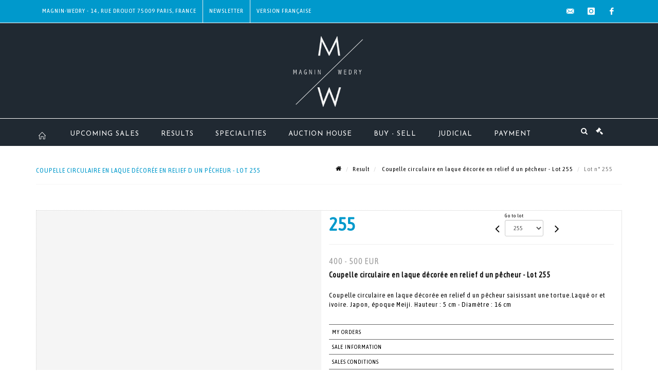

--- FILE ---
content_type: text/html;charset=UTF-8
request_url: https://www.mw-encheres.com/en/lot/117469/16908156-coupelle-circulaire-en-laque-decoree-en-relief-d-un-pecheur
body_size: 80636
content:
<!doctype html>
<html lang="en" class="no-js">
<head>
    <meta http-equiv="Content-Type" content="text/html; charset=UTF-8">
    <meta http-equiv="X-UA-Compatible" content="IE=edge,chrome=1">
    <title> Coupelle circulaire en laque décorée en relief d un pêcheur  - Lot 255 </title>
    
    
        



    

     
         
         <meta property="og:title" content="Coupelle circulaire en laque décorée en relief d un pêcheur  - Lot 255">
     
    
        <meta name="description" content="Toutes les informations sur le lot Coupelle circulaire en laque décorée en relief... - Lot 255 - Magnin Wedry"/>
		<meta property="og:description" content="Toutes les informations sur le lot Coupelle circulaire en laque décorée en relief... - Lot 255 - Magnin Wedry">
    
	
		<meta name="keywords" content="">
	




<meta name="language" content="fr">


<!-- HREF LANG -->


	
		<link rel="alternate" hreflang="en"
			  href="https://www.mw-encheres.com//en/lot/117469/16908156-coupelle-circulaire-en-laque-decoree-en-relief-d-un-pecheur" />

	
		<link rel="canonical" href="https://www.mw-encheres.com//lot/117469/16908156-coupelle-circulaire-en-laque-decoree-en-relief-d-un-pecheur" />
	
		<link rel="alternate" hreflang="fr"
			  href="https://www.mw-encheres.com//lot/117469/16908156-coupelle-circulaire-en-laque-decoree-en-relief-d-un-pecheur" />




<meta name="viewport" content="width=device-width, initial-scale=1, maximum-scale=1"/>
<meta name="author" content="Magnin Wedry">
<meta name="identifier-url" content="">
<meta name="layout" content="main"/>
<meta property="og:site_name" content="Magnin Wedry">
<meta property="og:locale" content="en">
<meta property="og:url" content="https://www.mw-encheres.com/en/lot/117469/16908156-coupelle-circulaire-en-laque-decoree-en-relief-d-un-pecheur"/>
<meta property="og:image" content="https://medias-static-sitescp.zonesecure.org/sitegenerique/91/logos/logo20200106152221.png"/>
<link rel="shortcut icon" href="https://medias-static-sitescp.zonesecure.org/sitegenerique/91/logos/favicon20191022160907.ico" type="image/x-icon">
<link rel="icon" href="https://medias-static-sitescp.zonesecure.org/sitegenerique/91/logos/favicon20191022160907.ico" />

<!-- GoogleFonts    ============================================= -->
<link href="https://fonts.googleapis.com/css?family=Josefin+Sans:" rel="stylesheet"><link href="https://fonts.googleapis.com/css?family=Asap+Condensed:" rel="stylesheet">
<!-- Stylesheets    ============================================= -->

<link rel="stylesheet" href="/assets/bootstrap-2702cc3efe0973add8272e0853ab03a3.css"/>
<link rel="stylesheet" href="/assets/font-awesome/css/font-awesome.min-84f0e98c247f3592f710ccde278d799c.css"/>
<link rel="stylesheet" href="/assets/style-6f91c0476104ee16f6fea9387a0decc9.css"/>
<link rel="stylesheet" href="/assets/font-icons-2145a7dee7ed7e44ae2f1897272842b8.css"/>
<link rel="stylesheet" href="/assets/icomoon-36189714d365d3d2ad41c87302fc4927.css"/>
<link rel="stylesheet" href="/assets/animate-ca9c031f7663c9e52b815d368f541c0e.css"/>
<link rel="stylesheet" href="/assets/magnific-popup-bd76b2742b05e58017f0fe452a612c2c.css"/>
<link rel="stylesheet" href="/assets/responsive-8fa874eb92fb7932dfb539001ee06bdd.css"/>


<!-- REVOLUTION SLIDER	============================================= -->
<link rel="stylesheet" href="https://cdn.drouot.com/assets?name=revolution_slider/css/layers.css">
<link rel="stylesheet" href="https://cdn.drouot.com/assets?name=revolution_slider/css/settings.css">
<link rel="stylesheet" href="https://cdn.drouot.com/assets?name=revolution_slider/css/navigation.css">


<link rel="stylesheet" href="/assets/jquery_toast/jquery.toast-45c7a0d117e54c9e9a29b32ba06784a8.css"/>
<link rel="stylesheet" href="/assets/cp-088cf35f8f3474c63d77b7860a79b0ee.css"/>
<script type="text/javascript" src="https://cdn.drouot.com/assets?name=cpg/jquery-743584baf8fc09dcd82ba03b2c8d990e.js"></script>

<!--[if lt IE 9]>
    <script src="http://css3-mediaqueries-js.googlecode.com/svn/trunk/css3-mediaqueries.js"></script>
<![endif]-->

<!-- CAROUSEL	============================================= -->
<script type="text/javascript" src="/assets/include/carousel-plugin/owl.carousel.min-58f126a356f7a1eb5ef4de741979f957.js" ></script>

<style type="text/css">
.openseadragon { background-color: #ffffff; border: 1px solid #ffffff; color: #333333; height: 600px; width: 400px; }
/* ******************************** GENERAL OPTIONS ******************************** */
.cpgen-container{
width:100%;margin-left:auto;margin-right:auto;padding-left : 0px ; padding-top : 0px ;padding-right : 0px ; padding-bottom : 0px ;}

/* ******************************** TYPOGRAPHY ******************************** */

    /*  BODY ============== */
    body {color : #000000;text-transform: none;font-family: Asap Condensed, Arial, Helvetica, sans-serif ;/*font-style : ;font-weight : ;*/font-size : 14px;letter-spacing : 1px;}
    body a:link {color : #000000;}
    body a:visited {color : #000000;}
    body a:hover {color : #000000;}

    /*  NAV ============== */
    nav {color : #ffffff;text-transform: uppercase;font-family: Josefin Sans, Arial, Helvetica, sans-serif ;/*font-style : ;font-weight : ;*/font-size : 13px;letter-spacing : 1px;}
    nav a:link {color : #ffffff;}
    nav a:visited {color : #ffffff;}
    nav a:hover {color : #0099cc;}

    /*  FOOTER ============== */
    footer {color : #ffffff;text-transform: none;font-family: Asap Condensed, Arial, Helvetica, sans-serif ;/*font-style : ;font-weight : ;*/font-size : 13px;letter-spacing : 1px;}
    footer a:link {color : #ffffff;}
    footer a:visited {color : #ffffff;}
    footer a:hover {color : #0099cc;}

    /*  H1 ============== */
    h1 {color : #444444;text-transform: none;font-family: Asap Condensed, Arial, Helvetica, sans-serif ;/*font-style : ;font-weight : ;*/font-size : 30px;letter-spacing : 1px;}
    h1 a:link {color : #444444;}
    h1 a:visited {color : #444444;}
    h1 a:hover {color : #0099cc;}

    /*  H2 ============== */
    h2 {color : #0099cc;text-transform: uppercase;font-family: Asap Condensed, Arial, Helvetica, sans-serif ;/*font-style : ;font-weight : ;*/font-size : 16px;letter-spacing : 1px;}
    h2 a:link {color : #0099cc;}
    h2 a:visited {color : #0099cc;}
    h2 a:hover {color : #0099cc;}

    /*  H3 ============== */
    h3 {color : #0099cc;text-transform: uppercase;font-family: Asap Condensed, Arial, Helvetica, sans-serif ;/*font-style : ;font-weight : ;*/font-size : 14px;letter-spacing : 1px;}
    h3 a:link {color : #0099cc;}
    h3 a:visited {color : #0099cc;}
    h3 a:hover {color : #0099cc;}

    /*  H4 ============== */
    h4 {color : #0099cc;text-transform: uppercase;font-family: Asap Condensed, Arial, Helvetica, sans-serif ;/*font-style : ;font-weight : ;*/font-size : 13px;letter-spacing : 1px;}
    h4 a:link {color : #0099cc;}
    h4 a:visited {color : #0099cc;}
    h4 a:hover {color : #0099cc;}

    /*  H5 ============== */
    h5 {color : #0099cc;text-transform: uppercase;font-family: Asap Condensed, Arial, Helvetica, sans-serif ;/*font-style : ;font-weight : ;*/font-size : 12px;letter-spacing : 1px;}
    h5 a:link {color : #0099cc;}
    h5 a:visited {color : #0099cc;}
    h5 a:hover {color : #0099cc;}

    /*  H6 ============== */
    h6 {color : #0099cc;text-transform: none;font-family: Asap Condensed, Arial, Helvetica, sans-serif ;/*font-style : ;font-weight : ;*/font-size : 12px;letter-spacing : 1px;}
    h6 a:link {color : #0099cc;}
    h6 a:visited {color : #0099cc;}
    h6 a:hover {color : #0099cc;}


/* ******************************** LOGO ******************************** */
#cpgenlogo{margin-left : 0px ;margin-top : 10px ;margin-right : 0px ;margin-bottom : 10px ; float: left;}

/* ******************************** HEADER ******************************** */

.cpgen-header {padding-left : 0px ;padding-top : 0px ;
padding-right : 0px ;padding-bottom : 0px ;margin-left : 0px ;margin-top : 0px ;margin-right : 0px ;margin-bottom : 1px ;background-color : #202932 ;border-top: 0px solid #202932;border-bottom: 0px solid #202932;}


/* ******************************** MENU ******************************** */
#cpgen-menu {background-color : #202932;}
#header.sticky-header #primary-menu ul li {padding-left : 0px ;padding-top : 0px ;padding-right : 0px ;padding-bottom : 0px;}
#cpgen-menu li:hover{background:#0099cc;}
#primary-menu {font-weight: normal !important;background-color : #202932;float:left;}
#header.sticky-header:not(.static-sticky) #primary-menu > ul > li > a {line-height:53px;}
#header.sticky-header #header-wrap{height: 53px;background-color : #202932;color : #ffffff ;}
#header.sticky-header #header-wrap img{max-height:53px;}
#primary-menu , #primary-menu.style-2 {height: 53px;}
#primary-menu.style-2 > div > ul > li > a{height: 53px;}
.device-sm #header.sticky-style-2 #header-wrap, .device-xs #header.sticky-style-2 #header-wrap, .device-xxs #header.sticky-style-2 #header-wrap{background-color : #202932;}
#header.sticky-style-2 #header-wrap, #header.sticky-style-3 #header-wrap, #primary-menu.style-2 > div > ul > li > a {height:53px;line-height:53px}
#primary-menu.style-2 ul ul, #primary-menu.style-2 ul li .mega-menu-content{top:53px}

#primary-menu-trigger {background-color:#202932 !important;}
#primary-menu-trigger .icon-reorder{color:#ffffff !important;}
#header.transparent-header.full-header #primary-menu > ul { border-right-color: rgba(0,0,0,0.1); }
#primary-menu ul {list-style: none;	height:53px;	margin: 0;}
#primary-menu > ul {float: left; }
#primary-menu ul li.mega-menu { position: inherit; }
#primary-menu ul li:first-child { margin-left: 0; }
#primary-menu ul li a {padding-left : 20px ;padding-top : 3px ;padding-right : 20px;padding-bottom : 3px ; height: 53px;line-height: 53px;}
#primary-menu ul li .mega-menu-content {background-color: #202932;	border-top: 2px solid #202932;}
#primary-menu ul ul{background-color: #202932; width:250px;display: none;}
#primary-menu ul ul a {	color: #ffffff !important;}
#primary-menu ul ul li:hover > a {background-color: #0099cc !important;color: #ffffff!important;}
#primary-menu .dropdown hr{color : #202932;}
#primary-menu .container #top-search form input{color: #ffffff!important;}
#primary-menu .container #top-search form input::placeholder {color:#ffffff!important;}

/* ******************************** BACKGROUND ******************************** */
body{background-color:#ffffff;background-image: ;background-repeat: ;}


/* ******************************** FOOTER ******************************** */
#footer{padding-left : 0px ;padding-top : 5px ;padding-right : 0px ;padding-bottom : 0px ;margin-left : 0px ;margin-top : 0px ;margin-right : 0px ;margin-bottom : 0px ;border-top: 0px solid #000000;border-bottom: 0px solid #000000 ;background : #000000;color : #000000 ; }
#footer a{#000000 ;}



/* ******************************** SOCIAL ******************************** */
.cpgen-header .cpgen-social {font-size:;color:;}
.cpgen-footer .cpgen-social {font-size:;color:;}

#primary-menu ul li .mega-menu-content  {width: 100% !important; }
</style>
<link rel="stylesheet" href="https://medias-static-sitescp.zonesecure.org/sitegenerique/91/css/cssFile20251009163007.css" type="text/css" />

<script type="text/javascript" src="https://cdn.drouot.com/assets?name=cpg/cookiechoices-abc20e1381d834f5f6bf5378262b9b5c.js"></script>
<script>
    window.dataLayer = window.dataLayer || [];
    function gtag(){dataLayer.push(arguments);}

    gtag('consent', 'default', {
        'ad_storage': 'denied',
        'ad_user_data': 'denied',
        'ad_personalization': 'denied',
        'analytics_storage': 'denied'
    });
</script>

    <!-- Google tag (gtag.js) -->
        <script async src="https://www.googletagmanager.com/gtag/js?id=G-C4LNXSPG71"></script>
        <script>
            if (!isTrackingActivated()) {
                window['ga-disable-G-C4LNXSPG71'] = true;
            } else {
                gtag('js', new Date());
                gtag('config', 'G-C4LNXSPG71');
                updateGtagConsent('granted');
            }
        </script>
    <!-- End Google tag (gtag.js) -->




    <link rel="stylesheet" href="https://cdnjs.cloudflare.com/ajax/libs/font-awesome/6.5.0/css/all.min.css">


    
    <script src="https://cdn.jsdelivr.net/npm/vanilla-lazyload@17.1.2/dist/lazyload.min.js"></script>

</head>
<body class="en">



<div class="cpgen-container">
    
    <div class="cpgen-header">
        
            <div id="top-bar">
    <div class="container clearfix">
        <div class="col_half nobottommargin flags">
            <div class="top-links">
                
    

    
        <a href="/lot/117469/16908156-coupelle-circulaire-en-laque-decoree-en-relief-d-un-pecheur" class="languefr">
            <img src="/assets/flags/fr-bcf33ecee56e3e2424fa4daf4b1d2011.png" />
        </a>
    


                <div class="top-links"><ul>	<li><a class="cp_bar" href="/en/contact-us" target="_self">Magnin-Wedry - 14, rue Drouot 75009 Paris, France</a></li>	<li><a class="newsletter_bar" href="/en/newsletter">Newsletter</a></li></ul></div>
            </div>
        </div>

        <div class="col_half fright  nobottommargin social">
            <div id="top-social">
                <ul>
    

    

        
            <li><a href="mailto:contact@mw-encheres.com"
                   class="si-email3"><span class="ts-icon"><i class="icon-email3"></i>

                </span><span class="ts-text">contact@mw-encheres.com</span></a>
            </li>
    

    

    

    

        

            <li><a target="_blank"
                   href="https://www.instagram.com/magnin_wedry/"
                   class="si-instagram"><span class="ts-icon"><i class="icon-instagram"></i>
                </span><span class="ts-text">instagram</span></a></li>

        
    

    

    

    

        

            <li><a target="_blank"
                   href="https://www.facebook.com/magninwedry"
                   class="si-facebook"><span class="ts-icon"><i class="icon-facebook"></i>
                </span><span class="ts-text">facebook</span></a></li>

        
    

    

    

</ul>
            </div>
        </div>
    </div>
</div>
<header id="header" class="header5 sticky-style-2">
    <div class="container clearfix">
        <div id="primary-menu-trigger"><i class="icon-reorder"></i></div>
        <div id="cpgenlogo">
             <!-- Logo  ============================================= -->
            <div id="logo" class="divcenter">
                <a href="/en/home"
                   class="standard-logo"
                   data-dark-logo="https://medias-static-sitescp.zonesecure.org/sitegenerique/91/logos/logo20200106152221.png">
                    <img style="" src="https://medias-static-sitescp.zonesecure.org/sitegenerique/91/logos/logo20200106152221.png" class="divcenter" alt="Magnin Wedry">
                </a>
                <a href="/en/home"
                   class="retina-logo"
                   data-dark-logo="https://medias-static-sitescp.zonesecure.org/sitegenerique/91/logos/logo20200106152411.png">
                    <img src="https://medias-static-sitescp.zonesecure.org/sitegenerique/91/logos/logo20200106152411.png" class="divcenter" alt="Magnin Wedry">
                </a>
            </div>
        </div>
     </div>
    <div id="cpgen-menu">
        <div id="header-wrap">
                <nav id="primary-menu" class="style-2">
    <div class="container clearfix">
        <ul>

    <li>
        
            <a href="/en/home" >
                <div>
                    <i class='icon-line2-home'></i>
                </div>
            </a>
        
        
    </li>

    <li>
        
            <a href="/en/upcoming-sales" >
                <div>
                    Upcoming sales 
                </div>
            </a>
        
        
    </li>

    <li>
        
            <a href="/en/past-sales" >
                <div>
                    Results
                </div>
            </a>
        
        
    </li>

    <li>
        
            <a href="/en/specialities" >
                <div>
                    Specialities
                </div>
            </a>
        
        
    </li>

    <li>
        
            <a href="#" >
                <div>
                    Auction house
                </div>
            </a>
        
        
            <ul>
                

    <li>
        
            <a href="/en/about-us" >
                <div>
                    About us
                </div>
            </a>
        
        
    </li>

    <li>
        
            <a href="/en/our-team" >
                <div>
                    Our team
                </div>
            </a>
        
        
    </li>

    <li>
        
            <a href="/en/newsletter" >
                <div>
                    Newsletter
                </div>
            </a>
        
        
    </li>

    <li>
        
            <a href="/en/contact-us" >
                <div>
                    Contact us
                </div>
            </a>
        
        
    </li>

    <li>
        
            <a href="/en/news" >
                <div>
                    News
                </div>
            </a>
        
        
    </li>

            </ul>
        
    </li>

    <li>
        
            <a href="#" >
                <div>
                    Buy - Sell 
                </div>
            </a>
        
        
            <ul>
                

    <li>
        
            <a href="/en/online-valuation" >
                <div>
                    Online valuation
                </div>
            </a>
        
        
    </li>

    <li>
        
            <a href="/en/valuation" >
                <div>
                    Valuation
                </div>
            </a>
        
        
    </li>

    <li>
        
            <a href="/en/buy" >
                <div>
                    Buy
                </div>
            </a>
        
        
    </li>

    <li>
        
            <a href="/en/sell" >
                <div>
                    Sell
                </div>
            </a>
        
        
    </li>

            </ul>
        
    </li>

    <li>
        
            <a href="/en/upcoming-judicial-sales" >
                <div>
                    Judicial
                </div>
            </a>
        
        
    </li>

    <li>
        
            <a href="#" >
                <div>
                    Payment
                </div>
            </a>
        
        
            <ul>
                

    <li>
        
            <a href="#" >
                <div>
                    Section Art
                </div>
            </a>
        
        
            <ul>
                

    <li>
        
            <a href="/en/online-payment" >
                <div>
                    Art Payment 
                </div>
            </a>
        
        
    </li>

    <li>
        
            <a href="/en/online-deposit" >
                <div>
                    Art deposit
                </div>
            </a>
        
        
    </li>

            </ul>
        
    </li>

    <li>
        
            <a href="#" target='_blank'>
                <div>
                    Judicial section
                </div>
            </a>
        
        
            <ul>
                

    <li>
        
            <a href="https://www.moniteurlive.com/paiement/drouotmwju?url=&lang=en" target='_blank'>
                <div>
                    Judicial payment
                </div>
            </a>
        
        
    </li>

    <li>
        
            <a href="https://www.moniteurlive.com/paiementDepot/drouotmwju?url=&lang=en" target='_blank'>
                <div>
                    Judicial deposit
                </div>
            </a>
        
        
    </li>

            </ul>
        
    </li>

    <li>
        
            <a href="#" target='_blank'>
                <div>
                    Car section
                </div>
            </a>
        
        
            <ul>
                

    <li>
        
            <a href="https://www.moniteurlive.com/paiement/drouotmwmat?url=&lang=en" target='_blank'>
                <div>
                    Car payment
                </div>
            </a>
        
        
    </li>

    <li>
        
            <a href="https://www.moniteurlive.com/paiementDepot/drouotmwmat?url=&lang=en" target='_blank'>
                <div>
                    Online car deposit
                </div>
            </a>
        
        
    </li>

            </ul>
        
    </li>

            </ul>
        
    </li>
</ul>
            
<div id="top-cart">
    <a href="#" id="top-cart-trigger">
        <i class="icon-legal"></i>
    </a>
    <div class="top-cart-content" id="top-cart-content">
        <div class="top-cart-title">
            <p>Absentee bids </p>
        </div>
        <div class="top-cart-items" id="top-cart-items">
            <template id="cart-item-list">
                <div class="top-cart-item clearfix">
                    <div class="top-cart-item-desc">
                        <a href="/null/null"></a>
                        <span class="top-cart-item-price"></span>
                        <span class="top-cart-item-price"></span>
                    </div>
                </div>
            </template>
        </div>
    </div>
</div><!-- #top-cart end -->

<script type="text/javascript">
    function getQueryVariable(variable) {
        let query = window.location.search.substring(1);
        let vars = query.split('&');
        for (let i = 0; i < vars.length; i++) {
            let pair = vars[i].split("=");
            if (pair[0] === variable) {return pair[1];}
        }
        return false;
    }
    $(document).ready(function() {
        panierSize = 0;
        if (window.localStorage.getItem("panier") !== null && window.localStorage.getItem("panier") !== '') {
            panier = getPanier();
            panierSize = Object.keys(panier.lots).length;
        }
        if (window.location.search.indexOf("okLots") !== -1) {
            let lotIds = getQueryVariable("okLots").split(",");
            for (let i in lotIds) {
                deleteOrdre(lotIds[i]);
            }
            panierSize = Object.keys(panier.lots).length;
        }
        if (panierSize > 0) {
            $.toast({
                icon: 'info',
                text : "<p class=''>Don't forget to definitively validate your absentee bids in your <a href='/ordre'>cart</a>.</p>",
                allowToastClose: true,
                showHideTransition : 'slide',  // It can be plain, fade or slide
                hideAfter : false,             // `false` to make it sticky or time in miliseconds to hide after
                stack : 2,                     // `false` to show one stack at a time count showing the number of toasts that can be shown at once
                textAlign : 'left',            // Alignment of text i.e. left, right, center
                position : 'top-right'       // bottom-left or bottom-right or bottom-center or top-left or top-right or top-center or mid-center or an object representing the left, right, top, bottom values to position the toast on page
            })
            Object.keys(panier.lots).forEach(function (lotId) {
                let t = document.querySelector('#cart-item-list');
                let a = t.content.querySelectorAll("a");
                a[0].textContent = "lot n° "+panier.lots[lotId].n;
                let s = t.content.querySelectorAll("span");
                s[0].textContent = panier.lots[lotId].d;
                if (panier.lots[lotId].m === -1) {
                    s[1].textContent = 'Phone bid';
                } else {
                    s[1].textContent = panier.lots[lotId].m + ' ' + panier.lots[lotId].c;
                }

                let x = document.getElementById("top-cart-items");
                let clone = document.importNode(t.content, true);
                x.appendChild(clone)
            })

            let panierSizeSpan = document.createElement("span");
            panierSizeSpan.textContent = window.panierSize.toString();
            document.getElementById("top-cart-trigger").appendChild(panierSizeSpan);

            let btnPanier = document.createElement("a");
            btnPanier.rel = "nofollow";
            btnPanier.className = "button button-3d button-small nomargin fright";
            btnPanier.textContent = 'Send absentee bid';
            btnPanier.href = '/null/null';
            let btnPanierDiv = document.createElement("div");
            btnPanierDiv.className = "top-cart-action clearfix";
            btnPanierDiv.appendChild(btnPanier);

            document.getElementById("top-cart-content").appendChild(btnPanierDiv);
        } else {
            let panierList = document.createElement("p");
            panierList.textContent = "Your absentee bids list is empty, browse the catalogs to add lots to your list.";
            document.getElementById("top-cart-items").appendChild(panierList);
        }

    });
</script>

            
                <div id="top-search">
                    <a href="#" id="top-search-trigger"><i class="icon-search3"></i><i class="icon-line-cross"></i></a>
                    <form action="/en/search" method="get">
                        <input type="text" name="query" class="form-control" value="" placeholder="Search an item, an artist">
                        <input type="submit" class="loupe" id="AccueilBtChercher" value="">
                    </form>
                </div>
            
    </div>
</nav>
            </div>
        </div>
</header>

        
    </div>

    <div class="container">
        
        
            <div class="clear"></div>

<div class="basic layoutsPage">
    <div class="layoutsExemple col-md-12">
        
<section id="page-title" class="page-title-mini page-title-nobg">
    <div class="clearfix">
        <h1>
            Coupelle circulaire en laque décorée en relief d un pêcheur  - Lot 255
        </h1>
        <ol class="breadcrumb">
            <li><a href='/'>
                <icon class='icon-home2'></icon>
            </a></li>
            <li><a href='/ventes-passees'>Result</a>
            </li>
            <li><a href="/en/catalog/117469-furniture-and-art-objects">
                Coupelle circulaire en laque décorée en relief d un pêcheur  - Lot 255
            </a></li>
            <li class="active">Lot n° 255&nbsp;</li>
        </ol>
    </div>
</section>
<section id="content">
    <div class="detailLot content-wrap Vente117469 Etude191 Etude2">
            <div class="single-product">
                <div class="product">
                    <div class="col-xs-12 col-md-6 product-img noPaddingLeft">
                        
                            
<script type="text/javascript" src="https://cdn.drouot.com/assets?name=openseadragon/openseadragon.min.js"></script>
<div class="col-xs-12 padding0">
    <div id="zoomImage" class="openseadragon">
        <div id="toolbarDiv"></div>
        
        <script type="text/javascript">
            var viewer = OpenSeadragon({
                        id:            "zoomImage",
                        prefixUrl:     "https://cdn.drouot.com/assets?name=openseadragon/images/",
                        showNavigator:  true,
                        toolbar:       "toolbarDiv",
                        nextButton:     "next",
                        previousButton: "previous",
                        autoHideControls: false,
                        maxZoomPixelRatio: 3,
                        minZoomPixelRatio: 0.5,
                        navigatorSizeRatio: 0.12,
                        controlsFadeDelay: 0,
                        controlsFadeLength: 500,
                        showReferenceStrip: false,
                        animationTime: 0.8,
                        imageSmoothingEnabled: true,
                    });
                    $(document).ready(function() {
//                        setTimeout( function(){
//                                   innerHTML2 = $(".intercom-launcher-discovery-frame").contents().find("html").html();
//                                   innerHTML = $('.intercom-launcher-frame').contents().find("html").html();
//                                   innerHTML3 = $("#intercom-frame").contents().find("html").html();
//                               }, 3000);
                        var tiles = [
                            
                            {
                                tileSource : {
                                    type: 'image',
                                    url:  'https://cdn.drouot.com/d/image/lot?size=fullHD&path=91/117469/d86d61987432034f04fc82979e4c5fd4',
                                    crossOriginPolicy: 'Anonymous',
                                    ajaxWithCredentials: false,
                                },
                            },
                            
                        ];
                        var tile = 0;
                        var length = tiles.length - 2;
                        viewer.addTiledImage(tiles[0]); //init sur la première image
                        $(".thumbPreview").click(function() { //quand on clique ça change l'image
                            tile = parseInt($(this).data("thumb-index"));
                            viewer.close();
                            viewer.addTiledImage(tiles[parseInt($(this).data("thumb-index"))]);
                        });
                        var container = $('div.image-container');
                        $("#next").click(function() {
                            if (tile <= length) {
                                tile++;
                            } else {
                                tile = 0;
                            }
                            viewer.close();
                            viewer.addTiledImage(tiles[tile]);
                            scrollTo=$("#thumbImage-"+tile);
                            container.animate({
                                scrollTop: scrollTo.offset().top - container.offset().top + container.scrollTop()
                            })
                        });
                        $("#previous").click(function() {
                            if (tile === 0) {
                                tile = length + 1;
                            } else {
                                tile--;
                            }
                            viewer.close();
                            viewer.addTiledImage(tiles[tile]);
                            scrollTo=$("#thumbImage-"+tile);
                            container.animate({
                                scrollTop: scrollTo.offset().top - container.offset().top + container.scrollTop()
                            })
                        });
        });

    </script>
        <noscript>
            
                
                <img src="https://cdn.drouot.com/d/image/lot?size=phare&path=91/117469/d86d61987432034f04fc82979e4c5fd4" alt="Coupelle circulaire en laque d&eacute;cor&eacute;e en relief d un p&ecirc;cheur saisissant une tortue.Laqu&eacute;..."/>
            
        </noscript>
    </div>
</div>

<div class="clear"></div>
<div class="col-xs-12 noPaddingLeft thumbBlocmaster">
    
</div>
                        
                    </div>

                    <div class="col-xs-12 col-md-6 product-desc">
                        <div class="fiche_numero_lot">
                            <span class="fiche_lot_label">Lot</span> <span class="fiche_lot_labelnum">n°</span> <span class="fiche_lot_num">255</span>
                        </div>
                        <div class="col-md-5 padding0 floatRight">
                            
<div class="lot_navigation">
    <div class="lot_prec_suiv">
        <span class="lot_precedent col-xs-1 padding0" onclick="javascript:jQuery('#preview-form').submit()">
            
                <form id="preview-form" method="post" action="/action/goToLot?id=16908155" style="display: inline-block;margin-top: 7px;">
                    <input type="hidden" name="cpId" value="91"/>
                    <input type="hidden" name="venteId" value="117469"/>
                    <input type="hidden" name="newLang" value="en"/>
                    <i class="icon-angle-left" style="font-size:24px;cursor:pointer;"></i>
                </form>
            
        </span>
        <span class="lot_combo col-xs-6 col-md-5 padding0 alignCenter">
            <span class="info_cache font10 alignCenter">Go to lot</span>
            <form id="combo-form" class="form-group"
                  action="/action/goToLot"
                  method="post"
                  style="display: inline-block;">
                <input type="hidden" name="cpId" value="91"/>
                <input type="hidden" name="venteId" value="117469"/>
                <input type="hidden" name="newLang" value="en"/>
                <select id="combo-num" class="form-control" name="id" style="height:32px; width:auto; font-size: 12px; min-width:75px; " onchange="this.form.submit()" >
<option value="16874746" >1</option>
<option value="16907903" >1</option>
<option value="16907904" >2</option>
<option value="16907905" >3</option>
<option value="16907906" >4</option>
<option value="16907907" >5</option>
<option value="16907908" >6</option>
<option value="16907909" >7</option>
<option value="16907910" >8</option>
<option value="16907911" >9</option>
<option value="16907912" >10</option>
<option value="16907913" >11</option>
<option value="16907914" >12</option>
<option value="16907915" >13</option>
<option value="16907916" >14</option>
<option value="16907917" >15</option>
<option value="16907918" >16</option>
<option value="16956171" >17-B</option>
<option value="16907919" >17</option>
<option value="16907920" >18</option>
<option value="16907921" >19</option>
<option value="16907922" >20</option>
<option value="16907923" >21</option>
<option value="16907924" >22</option>
<option value="16907925" >23</option>
<option value="16907926" >24</option>
<option value="16956172" >25-B</option>
<option value="16907927" >25</option>
<option value="16907928" >26</option>
<option value="16907929" >27</option>
<option value="16956173" >27-B</option>
<option value="16907930" >28</option>
<option value="16907931" >29</option>
<option value="16907932" >30</option>
<option value="16907933" >31</option>
<option value="16907934" >32</option>
<option value="16907935" >33</option>
<option value="16907936" >34</option>
<option value="16907937" >35</option>
<option value="16907938" >36</option>
<option value="16907939" >37</option>
<option value="16907940" >38</option>
<option value="16907941" >39</option>
<option value="16907942" >40</option>
<option value="16907943" >41</option>
<option value="16907944" >42</option>
<option value="16907945" >43</option>
<option value="16907946" >44</option>
<option value="16907947" >45</option>
<option value="16907948" >46</option>
<option value="16907949" >47</option>
<option value="16907950" >48</option>
<option value="16907951" >49</option>
<option value="16907952" >50</option>
<option value="16907953" >51</option>
<option value="16907954" >52</option>
<option value="16907955" >53</option>
<option value="16907956" >54</option>
<option value="16907957" >55</option>
<option value="16907958" >56</option>
<option value="16907959" >57</option>
<option value="16907960" >58</option>
<option value="16907961" >59</option>
<option value="16907962" >60</option>
<option value="16907963" >61</option>
<option value="16907964" >62</option>
<option value="16907965" >63</option>
<option value="16907966" >64</option>
<option value="16907967" >65</option>
<option value="16907968" >66</option>
<option value="16907969" >67</option>
<option value="16907970" >68</option>
<option value="16907971" >69</option>
<option value="16907972" >70</option>
<option value="16907973" >71</option>
<option value="16907974" >72</option>
<option value="16907975" >73</option>
<option value="16907976" >74</option>
<option value="16907977" >75</option>
<option value="16907978" >76</option>
<option value="16907979" >77</option>
<option value="16907980" >78</option>
<option value="16907981" >79</option>
<option value="16907982" >80</option>
<option value="16907983" >81</option>
<option value="16907984" >82</option>
<option value="16907985" >83</option>
<option value="16907986" >84</option>
<option value="16907987" >85</option>
<option value="16907988" >86</option>
<option value="16907989" >87</option>
<option value="16907990" >88</option>
<option value="16907991" >89</option>
<option value="16907992" >90</option>
<option value="16907993" >91</option>
<option value="16907994" >92</option>
<option value="16907995" >93</option>
<option value="16907996" >94</option>
<option value="16907997" >95</option>
<option value="16907998" >96</option>
<option value="16907999" >97</option>
<option value="16908000" >98</option>
<option value="16908001" >99</option>
<option value="16908002" >100</option>
<option value="16908003" >101</option>
<option value="16908004" >102</option>
<option value="16908005" >103</option>
<option value="16908006" >104</option>
<option value="16908007" >105</option>
<option value="16908008" >106</option>
<option value="16908009" >107</option>
<option value="16908010" >108</option>
<option value="16908011" >109</option>
<option value="16908012" >110</option>
<option value="16908013" >111</option>
<option value="16908014" >112</option>
<option value="16908015" >113</option>
<option value="16908016" >114</option>
<option value="16908017" >115</option>
<option value="16908018" >116</option>
<option value="16908019" >117</option>
<option value="16908020" >118</option>
<option value="16908021" >119</option>
<option value="16908022" >120</option>
<option value="16908023" >121</option>
<option value="16908024" >122</option>
<option value="16908025" >123</option>
<option value="16908026" >124</option>
<option value="16908027" >125</option>
<option value="16908028" >126</option>
<option value="16908029" >127</option>
<option value="16908030" >128</option>
<option value="16908031" >129</option>
<option value="16908032" >130</option>
<option value="16908033" >131</option>
<option value="16908034" >132</option>
<option value="16908035" >133</option>
<option value="16908036" >134</option>
<option value="16908037" >135</option>
<option value="16908038" >136</option>
<option value="16908039" >137</option>
<option value="16908040" >138</option>
<option value="16908041" >139</option>
<option value="16908042" >140</option>
<option value="16908043" >141</option>
<option value="16908044" >142</option>
<option value="16908045" >143</option>
<option value="16908046" >144</option>
<option value="16908047" >145</option>
<option value="16908048" >146</option>
<option value="16908049" >147</option>
<option value="16908050" >148</option>
<option value="16908051" >149</option>
<option value="16908052" >150</option>
<option value="16908053" >151</option>
<option value="16908054" >152</option>
<option value="16908055" >153</option>
<option value="16908056" >154</option>
<option value="16908057" >155</option>
<option value="16908058" >156</option>
<option value="16908059" >157</option>
<option value="16908060" >158</option>
<option value="16908061" >159</option>
<option value="16908062" >160</option>
<option value="16908063" >161</option>
<option value="16908064" >162</option>
<option value="16908065" >163</option>
<option value="16908066" >164</option>
<option value="16908067" >165</option>
<option value="16908068" >166</option>
<option value="16908069" >167</option>
<option value="16908070" >168</option>
<option value="16908071" >169</option>
<option value="16908072" >170</option>
<option value="16908073" >171</option>
<option value="16908074" >172</option>
<option value="16908075" >173</option>
<option value="16908076" >174</option>
<option value="16908077" >175</option>
<option value="16908078" >176</option>
<option value="16908079" >177</option>
<option value="16908080" >178</option>
<option value="16908081" >179</option>
<option value="16908082" >180</option>
<option value="16908083" >181</option>
<option value="16908084" >182</option>
<option value="16908085" >183</option>
<option value="16908086" >184</option>
<option value="16908087" >185</option>
<option value="16908088" >186</option>
<option value="16908089" >187</option>
<option value="16908090" >188</option>
<option value="16908091" >189</option>
<option value="16908092" >190</option>
<option value="16908093" >191</option>
<option value="16908094" >192</option>
<option value="16908095" >193</option>
<option value="16908096" >194</option>
<option value="16908097" >195</option>
<option value="16908098" >196</option>
<option value="16953214" >196-B</option>
<option value="16908099" >197</option>
<option value="16908100" >198</option>
<option value="16908101" >199</option>
<option value="16908102" >200</option>
<option value="16908103" >201</option>
<option value="16908104" >202</option>
<option value="16908105" >203</option>
<option value="16908106" >204</option>
<option value="16908107" >205</option>
<option value="16908108" >206</option>
<option value="16908109" >207</option>
<option value="16908110" >208</option>
<option value="16908111" >209</option>
<option value="16908112" >210</option>
<option value="16908113" >211</option>
<option value="16908114" >212</option>
<option value="16908115" >213</option>
<option value="16908116" >214</option>
<option value="16908117" >215</option>
<option value="16908118" >216</option>
<option value="16908119" >217</option>
<option value="16908120" >218</option>
<option value="16908121" >219</option>
<option value="16908122" >220</option>
<option value="16908123" >221</option>
<option value="16908124" >222</option>
<option value="16908125" >223</option>
<option value="16908126" >224</option>
<option value="16908127" >225</option>
<option value="16908128" >226</option>
<option value="16908129" >227</option>
<option value="16908130" >228</option>
<option value="16908131" >229</option>
<option value="16908132" >230</option>
<option value="16908133" >231</option>
<option value="16908134" >232</option>
<option value="16908135" >233</option>
<option value="16908136" >234</option>
<option value="16908137" >235</option>
<option value="16908138" >236</option>
<option value="16908139" >237</option>
<option value="16908140" >238</option>
<option value="16908141" >239</option>
<option value="16908142" >240</option>
<option value="16908143" >241</option>
<option value="16908144" >242</option>
<option value="16908145" >243</option>
<option value="16908146" >244</option>
<option value="16908147" >245</option>
<option value="16915332" >245-B</option>
<option value="16908148" >246</option>
<option value="16908149" >247</option>
<option value="16908150" >248</option>
<option value="16908151" >249</option>
<option value="16908152" >251</option>
<option value="16908153" >252</option>
<option value="16908154" >253</option>
<option value="16908155" >254</option>
<option value="16908156" selected="selected" >255</option>
<option value="16908157" >256</option>
<option value="16956174" >256-B</option>
<option value="16908158" >257</option>
<option value="16908159" >258</option>
<option value="16908160" >259</option>
<option value="16908161" >260</option>
<option value="16908162" >261</option>
<option value="16908163" >262</option>
<option value="16908164" >263</option>
<option value="16908165" >264</option>
<option value="16908166" >265</option>
<option value="16908167" >266</option>
<option value="16908168" >267</option>
<option value="16908169" >268</option>
<option value="16908170" >269</option>
<option value="16908171" >270</option>
<option value="16908172" >271</option>
<option value="16908173" >272</option>
<option value="16908174" >273</option>
<option value="16908175" >274</option>
<option value="16908176" >275</option>
<option value="16908177" >276</option>
<option value="16908178" >277</option>
<option value="16908179" >278</option>
<option value="16908180" >279</option>
<option value="16908181" >280</option>
<option value="16908182" >281</option>
<option value="16908183" >282</option>
<option value="16908184" >283</option>
<option value="16908185" >284</option>
<option value="16908186" >285</option>
<option value="16908187" >286</option>
<option value="16908188" >287</option>
<option value="16908189" >288</option>
<option value="16908190" >289</option>
<option value="16908191" >290</option>
<option value="16908192" >291</option>
<option value="16908193" >292</option>
<option value="16908194" >293</option>
<option value="16908195" >294</option>
<option value="16908196" >295</option>
<option value="16908197" >296</option>
<option value="16908198" >297</option>
<option value="16908199" >298</option>
<option value="16908200" >299</option>
<option value="16908201" >300</option>
<option value="16908202" >301</option>
<option value="16908203" >302</option>
<option value="16908204" >303</option>
<option value="16908205" >304</option>
<option value="16908206" >305</option>
<option value="16908207" >306</option>
<option value="16908208" >307</option>
<option value="16908209" >308</option>
<option value="16908210" >309</option>
<option value="16908211" >310</option>
<option value="16908212" >311</option>
<option value="16908213" >312</option>
<option value="16908214" >313</option>
<option value="16908215" >314</option>
<option value="16908216" >315</option>
<option value="16908217" >316</option>
<option value="16908218" >317</option>
<option value="16908219" >318</option>
<option value="16908220" >319</option>
<option value="16908221" >320</option>
<option value="16958475" >999-a</option>
</select>

            </form>
        </span>
        <span class="lot_suivant col-xs-1 noPaddingRight noPaddingLeft" onclick="javascript:jQuery('#next-form').submit()">
            
                <form id="next-form" method="post" action="/action/goToLot?id=16908157" style="display: inline-block; margin-top: 7px;">
                    <i class="icon-angle-right" style="font-size:24px;cursor: pointer;"></i>
                    <input type="hidden" name="cpId" value="91"/>
                    <input type="hidden" name="venteId" value="117469"/>
                    <input type="hidden" name="newLang" value="en"/>
                </form>
            
        </span>
    </div>
</div>
                        </div>

                        <div class="line"></div>
                        
                            <div class="estimLabelAff4">Estimation :</div>
                            <div class="estimAff4">
                                
                                    400 - 500
                                
                                EUR
                            </div>
                        

                        
                        <div class="fiche_ordre_achat">
                            
                        </div>
                        

                        <div class="fiche_titre_lot">
                            Coupelle circulaire en laque décorée en relief d un pêcheur  - Lot 255
                        </div>

                        <div class="fiche_lot_description" id="lotDesc-16908156">Coupelle circulaire en laque décorée en relief d un pêcheur saisissant une tortue.Laqué or et ivoire. Japon, époque Meiji. Hauteur : 5 cm - Diamètre : 16 cm</div>
                        
                        <div id="description-modal" class="modal fade bs-example-modal-lg" tabindex="-1" role="dialog" aria-labelledby="description-modal">
    <div class="modal-dialog modal-lg" role="document">
        <div class="modal-content">
            <div class="modal-header">
                <button type="button" class="close" data-dismiss="modal" aria-hidden="true">&times;</button>
                <h4 class="modal-title">
                    Sale information - FURNITURE & ART OBJECTS
                </h4>
            </div>

            <div class="modal-body">
                <div class="te">
                    <p>Furniture &amp; Works of Art Sale - catalogued. </p>
                </div>
            </div>

            <div class="modal-footer">
                <button type="button" class="btn btn-default" data-dismiss="modal">
                    Close
                </button>
            </div>
        </div>
    </div>
</div>
                        <div id="conditions-modal" class="modal fade bs-example-modal-lg" tabindex="-1" role="dialog" aria-labelledby="conditions-modal">
    <div class="modal-dialog modal-lg" role="document">
        <div class="modal-content">
            <div class="modal-header">
                <button type="button" class="close" data-dismiss="modal" aria-hidden="true">&times;</button>
                <h4 class="modal-title">
                    Sales conditions - FURNITURE & ART OBJECTS
                </h4>
            </div>

            <div class="modal-body">
                <div class="te">
                    <p>Conditions de vente</p><p>Sarl MAGNIN WEDRY est une société de ventes volontaires de meubles aux enchères publiques régie par la loi du 10 juillet 2000. En cette qualité, la Sarl MAGNIN WEDRY agit comme mandataire du vendeur qui contracte avec l’acquéreur. Les rapports entre la Sarl MAGNIN WEDRY et l’acquéreur sont soumis aux présentes conditions générales d’achat qui pourront être amendées par des avis écrits ou oraux qui seront mentionnés au procès-verbal de vente.</p><p><br></p><p>I - Le bien mis en vente</p><p><br></p><p>a) Les acquéreurs potentiels sont invités à examiner les biens pouvant les intéresser avant la vente aux enchères, et notamment pendant les expositions. La Sarl MAGNIN WEDRY se tient à la disposition des acquéreurs potentiels pour leur fournir des rapports sur l’état des lots.</p><p><br></p><p>b) Les descriptions des lots résultant du catalogue, des rapports, des étiquettes et des indications ou annonces verbales ne sont que l’expression par la Sarl MAGNIN WEDRY de sa perception du lot, mais ne sauraient constituer la preuve d’un fait.</p><p><br></p><p>c) Les indications données par la Sarl MAGNIN WEDRY sur l’existence d’une restauration, d’un accident ou d’un incident affectant le lot, sont exprimées pour faciliter son inspection par l’acquéreur potentiel et restent soumises à son appréciation personnelle ou à celle de son expert.</p><p><br></p><p>d) L’absence d’indication d’une restauration d’usage, d’accidents, retouches ou de tout autre incident dans le catalogue, sur des rapports de condition ou des étiquettes, ou encore lors d’annonce verbale n’implique nullement qu’un bien soit exempt de défaut présent, passé ou réparé. Aucune réclamation ne sera admise une fois l’adjudication prononcée, une exposition préalable ayant permis aux acquéreurs l’examen des œuvres présentées.</p><p><br></p><p>e) Pour les objets dont le montant de l’estimation basse dépasse 1 500 € figurant dans le catalogue de vente, un rapport de condition sur l’état de conservation des lots pourra être communiqué sur demande. Les informations y figurant sont fournies gracieusement et à titre indicatif uniquement. Celles-ci ne sauraient engager en aucune manière la responsabilité de la Sarl MAGNIN WEDRY. En cas de contestations notamment sur l’authenticité ou l’origine des objets vendus, la Sarl MAGNIN WEDRY est tenue par une obligation de moyens ; sa responsabilité éventuelle ne peut être engagée qu’à la condition expresse qu’une faute personnelle et prouvée soit démontrée à son encontre.</p><p><br></p><p>f) Inversement la mention de quelque défaut n’implique pas l’absence de tous autres défauts.</p><p><br></p><p>g) Les estimations sont fournies à titre purement indicatif et elles ne peuvent être considérées comme impliquant la certitude que le bien sera vendu au prix estimé ou même à l’intérieur de la fourchette d’estimations. Les estimations ne sauraient constituer une quelconque garantie.</p><p><br></p><p>h) Les estimations peuvent être fournies en plusieurs monnaies ; les conversions peuvent à cette occasion être arrondies différemment des arrondissements légaux.</p><p><br></p><p><br></p><p>II - La vente</p><p><br></p><p>a) En vue d’une bonne organisation des ventes, les acquéreurs potentiels sont invités à se faire connaître auprès la Sarl MAGNIN WEDRY, avant la vente, afin de permettre l’enregistrement de leurs données personnelles. La Sarl MAGNIN WEDRY se réserve de demander à tout acquéreur potentiel de justifier de son identité ainsi que de ses références bancaires. La Sarl MAGNIN WEDRY se réserve d’interdire l’accès à la salle de vente de tout acquéreur potentiel pour justes motifs.</p><p><br></p><p>b) Toute personne qui se porte enchérisseur s’engage à régler personnellement et immédiatement le prix d’adjudication augmenté des frais à la charge de l’acquéreur et de tous impôts ou taxes qui pourraient être exigibles. Tout enchérisseur est censé agir pour son propre compte sauf dénonciation préalable de sa qualité de mandataire pour le compte d’un tiers, acceptée par la Sarl MAGNIN WEDRY.</p><p><br></p><p>c) Le mode normal pour enchérir consiste à être présent dans la salle de vente. Toutefois la Sarl MAGNIN WEDRY pourra accepter gracieusement de recevoir des enchères par téléphone d’un acquéreur potentiel qui se sera manifesté avant la vente. La Sarl MAGNIN WEDRY ne pourra engager sa responsabilité notamment si la liaison téléphonique n’est pas établie, est établie tardivement, ou en cas d’erreur ou d’omissions relatives à la réception des enchères par téléphone. A toutes fins utiles, La Sarl MAGNIN WEDRY se réserve d’enregistrer les communications téléphoniques durant la vente. Les enregistrements seront conservés jusqu’au règlement du prix, sauf contestation.</p><p><br></p><p>d) La Sarl MAGNIN WEDRY pourra accepter gracieusement d’exécuter des ordres d’enchérir qui lui auront été transmis avant la vente et que la Sarl MAGNIN WEDRY aura acceptés. Si la Sarl MAGNIN WEDRY reçoit plusieurs ordres pour des montants d’enchères identiques, c’est l’ordre le plus ancien qui sera préféré. La Sarl MAGNIN WEDRY ne pourra engager sa responsabilité notamment en cas d’erreur ou d’omission d’exécution de l’ordre écrit.</p><p><br></p><p>e) Dans l’hypothèse où un prix de réserve aurait été stipulé par le vendeur, La Sarl MAGNIN WEDRY se réserve de porter des enchères pour le compte du vendeur jusqu’à ce que le prix de réserve soit atteint. En revanche le vendeur ne sera pas admis à porter lui-même des enchères directement ou par mandataire. Le prix de réserve ne pourra pas dépasser l’estimation basse figurant dans le catalogue.</p><p><br></p><p>f) La Sarl MAGNIN WEDRY dirigera la vente de façon discrétionnaire tout en respectant les usages établis. La Sarl MAGNIN WEDRY se réserve de refuser toute enchère, d’organiser les enchères de la façon la plus appropriée, de déplacer certains lots lors de la vente, de retirer tout lot de la vente, de réunir ou de séparer des lots. En cas de contestation, la Sarl MAGNIN WEDRY se réserve de désigner l’adjudicataire, de poursuivre la vente ou de l’annuler, ou encore de remettre le lot en vente.</p><p><br></p><p>g) Sous réserve de la décision de la personne dirigeant la vente pour la Sarl MAGNIN WEDRY, l’adjudicataire sera la personne qui aura porté l’enchère la plus élevée pourvu qu’elle soit égale ou supérieure au prix de réserve, éventuellement stipulé. Le coup de marteau matérialisera la fin des enchères et le prononcé du mot « Adjugé » ou tout autre équivalent entraînera la formation du contrat de vente entre le vendeur et le dernier enchérisseur retenu. L’adjudicataire ne pourra obtenir la livraison du lot qu’après règlement de l’intégralité du prix. En cas de remise d’un chèque ordinaire, seul l’encaissement du chèque vaudra règlement. La Sarl MAGNIN WEDRY se réserve le droit de ne délivrer le lot qu’après encaissement du chèque.</p><p><br></p><p>h) Pour faciliter les calculs des acquéreurs potentiels, la Sarl MAGNIN WEDRY pourra être conduit à utiliser à titre indicatif un système de conversion de devises. Néanmoins les enchères ne pourront être portées en devises, et les erreurs de conversion ne pourront engager la responsabilité de la Sarl MAGNIN WEDRY.</p><p><br></p><p><br></p><p>III - L’exécution de la vente</p><p><br></p><p>a) En sus du prix de l’adjudication, l’adjudicataire (acheteur) devra acquitter par lot les commissions et taxes suivantes :</p><p><br></p><p>• Frais de vente volontaire : 28 % TTC.</p><p><br></p><p>• Frais de vente judiciaire : 14,28 % TTC.</p><p><br></p><p>• Lots en provenance hors CEE : Aux commissions et taxes indiquées ci-dessus, il convient d’ajouter la TVA à l’import (7 % du prix d’adjudication, 20 % pour les bijoux et montres, les automobiles, les vins et spiritueux et les multiples).</p><p><br></p><p>• Les taxes (TVA sur commissions et TVA à l’import) peuvent être rétrocédées à l’adjudicataire sur présentation des justificatifs d’exportation hors CEE. Un adjudicataire CEE justifiant d’un n° de TVA Intracommunautaire sera dispensé d’acquitter la TVA sur les commissions. Le paiement du lot aura lieu au comptant, pour l’intégralité du prix, des frais et taxes, même en cas de nécessité d’obtention d’une licence d’exportation.</p><p><br></p><p>L’adjudicataire pourra s’acquitter par les moyens suivants :</p><p><br></p><p>- en espèces : jusqu’à 1 000 € frais et taxes pour les ressortissants français, jusqu’à 15 000 € frais et taxes compris pour les ressortissants étrangers sur présentation de leurs papiers d’identité.</p><p><br></p><p>- par chèque ou virement bancaire.</p><p><br></p><p>- par carte de crédit : Visa, MasterCard.</p><p><br></p><p>-Paiement en ligne.</p><p><br></p><p>b) La Sarl MAGNIN WEDRY sera autorisée à reproduire sur le procès-verbal de vente et sur le bordereau d’adjudication les renseignements qu’aura fournis l’adjudicataire avant la vente. Toute fausse indication engagera la responsabilité de l’adjudicataire. Dans l’hypothèse où l’adjudicataire ne se sera pas fait enregistrer avant la vente, il devra communiquer les renseignements nécessaires dès l’adjudication du lot prononcée. Toute personne s’étant fait enregistrer auprès de la Sarl MAGNIN WEDRY dispose d’un droit d’accès et de rectification aux données nominatives fournies à la Sarl MAGNIN WEDRY dans les conditions de la Loi du 6 juillet 1978.</p><p><br></p><p>c) Il appartiendra à l’adjudicataire de faire assurer le lot dès l’adjudication. Il ne pourra recourir contre la Sarl MAGNIN WEDRY, dans l’hypothèse où par suite du vol, de la perte ou de la dégradation de son lot, après l’adjudication, l’indemnisation qu’il recevra de l’assureur de la Sarl MAGNIN WEDRY serait avérée insuffisante.</p><p><br></p><p>d) Le lot ne sera délivré à l’acquéreur qu’après paiement intégral du prix, des frais et des taxes. Dans l’intervalle la Sarl MAGNIN WEDRY pourra facturer à l’acquéreur des frais de dépôt du lot, et éventuellement des frais de manutention et de transport. A défaut de paiement par l’adjudicataire, après mise en demeure restée infructueuse, le bien est remis en vente à la demande du vendeur sur folle enchère de l’adjudicataire défaillant ; si le vendeur ne formule pas cette demande dans un délai d’un mois à compter de l’adjudication, la vente est résolue de plein droit, sans préjudice de dommages intérêts dus par l’adjudicataire défaillant. En outre, la Sarl MAGNIN WEDRY se réserve de réclamer à l’adjudicataire défaillant, à son choix :</p><p><br></p><p>- des intérêts au taux légal majoré de cinq points,</p><p><br></p><p>- le remboursement des coûts supplémentaires engendrés par sa défaillance,</p><p><br></p><p>- le paiement de la différence entre le prix d’adjudication initial et le prix d’adjudication sur folle enchère s’il est inférieur, ainsi que les coûts générés par les nouvelles enchères.</p><p><br></p><p>La Sarl MAGNIN WEDRY se réserve également de procéder à toute compensation avec des sommes dues à l’adjudicataire défaillant. La Sarl MAGNIN WEDRY se réserve d’exclure de ses ventes futures, tout adjudicataire qui aura été défaillant ou qui n’aura pas respecté les présentes conditions générales d’achat.</p><p><br></p><p>e) Les achats qui n’auront pas été retirés dans les sept jours de la vente (samedi, dimanche et jours fériés compris), pourront être transportés dans un lieu de conservation aux frais de l’adjudicataire défaillant qui devra régler le coût correspondant pour pouvoir retirer le lot, en sus du prix, des frais et des taxes.</p><p><br></p><p>f) L’acquéreur pourra se faire délivrer à sa demande un certificat de vente qui lui sera facturé la somme de 30 € TTC.</p><p><br></p><p><br></p><p>IV - Les incidents de la vente</p><p><br></p><p>a) Dans l’hypothèse où deux personnes auront porté des enchères identiques par la voix, le geste, ou par téléphone et réclament en même temps le bénéfice de l’adjudication après le coup de marteau, le bien sera immédiatement remis en vente au prix proposé par les derniers enchérisseurs, et tout le public présent pourra porter de nouvelles enchères.</p><p><br></p><p>b) Pour faciliter la présentation des biens lors de ventes, la Sarl MAGNIN WEDRY pourra utiliser des moyens vidéos. En cas d’erreur de manipulation pouvant conduire pendant la vente à présenter un bien différent de celui sur lequel les enchères sont portées, la Sarl MAGNIN WEDRY ne pourra engager sa responsabilité, et sera seul juge de la nécessité de recommencer les enchères.</p><p><br></p><p>c) Pour faciliter les calculs des acquéreurs potentiels, la Sarl MAGNIN WEDRY pourra être conduit à utiliser à titre indicatif un système de conversion de devises. Néanmoins les enchères ne pourront être portées en devises, et les erreurs de conversion ne pourront engager la responsabilité de la Sarl MAGNIN WEDRY.</p><p><br></p><p>d) Préemption de l’État français. L’État français dispose d’un droit de préemption des œuvres vendues conformément aux textes en vigueur. L’exercice de ce droit intervient immédiatement après le coup de marteau, le représentant de l’État manifestant alors la volonté de ce dernier de se substituer au dernier enchérisseur, et devant confirmer la préemption dans les15 jours. La Sarl MAGNIN WEDRY ne pourra être tenu pour responsable des conditions de la préemption par l’État français.</p><p><br></p><p>e) Propriété intellectuelle. Reproduction des œuvres. La Sarl MAGNIN WEDRY est propriétaire du droit de reproduction de son catalogue. Toute reproduction de celui-ci est interdite et constitue une contrefaçon à son préjudice. En outre la Sarl MAGNIN WEDRY dispose d’une dérogation légale lui permettant de reproduire dans son catalogue les œuvres mises en vente, alors même que le droit de reproduction ne serait pas tombé dans le domaine public. Toute reproduction du catalogue de la Sarl MAGNIN WEDRY peut donc constituer une reproduction illicite d’une œuvre exposant son auteur à des poursuites en contrefaçon par le titulaire des droits sur l’œuvre. La vente d’une œuvre n’emporte pas au profit de son propriétaire le droit de reproduction et de représentation de l’œuvre.</p><p><br></p><p>f) Indépendance des dispositions. Les dispositions des présentes conditions générales d’achat sont indépendantes les unes des autres. La nullité de quelque disposition ne saurait entraîner l’inapplicabilité des autres.</p><p><br></p><p>g) Compétences législative et juridictionnelle. La loi française seule régit les présentes conditions générales d’achat. Toute contestation relative à leur existence, leur validité, leur opposabilité à tout enchérisseur et acquéreur, et à leur exécution sera tranchée par le tribunal compétent du ressort de Paris (France). Toutes les formalités et transports restent à la charge exclusive de l’acquéreur. L’acquéreur sera lui-même chargé de faire assurer ses acquisitions, et la Sarl MAGNIN WEDRY décline toute responsabilité quant aux dommages que l’objet pourrait encourir, et ceci dès l’adjudication prononcée. Toutes les formalités et transports restent à la charge exclusive de l’acquéreur.</p><p><br></p><p>RETRAIT DES LOTS</p><p><br></p><p>L’acquéreur sera lui-même chargé de faire assurer ses acquisitions, et la Sarl MAGNIN WEDRY décline toute responsabilité quant aux dommages que l’objet pourrait encourir, et ceci dès l’adjudication prononcée. Toutes les formalités et transports restent à la charge exclusive de l’acquéreur.</p><p><br></p><p>RETRAIT DES ACHATS</p><p><br></p><p>Vous pourrez retirer vos achats du lundi au vendredi de 9h30 à 13h00 et 14h00 à 17h30 à partir du vendredi 04 juin 2021 à 14h30 sur présentation du bordereau d’adjudication acquitté. Les lots ramenés à la Sarl MAGNIN WEDRY sont couverts gracieusement 14 jours suivant la vente. Passé ce délai et à partir du 15e jour, l’assurance, les frais de stockage et des frais fixes vous seront facturés par la Sarl MAGIN WEDRY, aux conditions suivantes :</p>
                </div>
            </div>

            <div class="modal-footer">
                <button type="button" class="btn btn-default" data-dismiss="modal">
                    Close
                </button>
            </div>
        </div>
    </div>
</div>
                        <a href="/en/order"
                           class="mes_orders lien_droite">
                            <div class="droite_catalogue ordre">
                                My orders
                                </div>
                        </a> <a data-toggle="modal"
                                data-target="#description-modal"
                                class="droite_catalogue informations">
                        <div class="catalogue_informations"><span class="catalogue_informations_picto"></span>
                            Sale information
                        </div>
                    </a> <a data-toggle="modal"
                            data-target="#conditions-modal"
                            class="droite_catalogue cgv">
                        <div class="catalogue_cgv"><span class="catalogue_cgv_picto"></span>
                            Sales conditions
                        </div>
                    </a>
                        <a class="droite_catalogue retour_catalogue"
                            href="/en/catalog/117469-furniture-and-art-objects#lot255"><span class="catalogue_retour_picto"></span>
                        Return to catalogue
                    </a>

                        
                        <div class="si-share noborder clearfix fright">
                            <div>
                                <a target="_blank"
                                   href="https://www.facebook.com/sharer/sharer.php?u=https://www.mw-encheres.com/en/lot/117469/16908156-coupelle-circulaire-en-laque-decoree-en-relief-d-un-pecheur"
                                   class="social-icon si-borderless si-facebook"><i class="icon-facebook"></i> <i class="icon-facebook"></i>
                                </a>
                                <a target="_blank"
                                    href="https://twitter.com/intent/tweet?url=https://www.mw-encheres.com/en/lot/117469/16908156-coupelle-circulaire-en-laque-decoree-en-relief-d-un-pecheur&amp;text=Coupelle circulaire en laque décorée en relief d un+&amp;via=Magnin Wedry"
                                    class="social-icon si-borderless si-twitter"><i class="icon-twitter"></i> <i class="icon-twitter"></i>
                            </a></div>
                        </div>

                        <div class="clear"></div>
                    </div>
                    <!-- end .single-project -->
                    <div class="clear"></div>
                </div>
            </div>
    </div>
</section>
    </div>
</div>

<div class="clear"></div>

        
    </div>

    
        <div id="gotoTop"
             class="icon-angle-up"
             style="display: none;"></div>

        <div class="cpgen-footer">
            
            <footer id="footer" class="Footer5 dark">
    <div id="copyrights">
        <div class="container clearfix">
            <div class="footerNiveau1 col-md-12"><!--===================  FOOTER ADDRESS  ===================--><div class="col_full adresseFooter"><div class="widget clearfix" style="text-align: center;"><a href="/en/home"><img alt="Logo Magnin Wedry - Auction House" class="logo-footer" src="https://catalogue.drouot.com/uploads/91/uploads/Image/img_site/logo_footer.png" /></a><p class="adresse" style="margin-top: 15px;"><span style="display: block; text-transform: uppercase; font-weight: 600; margin-bottom: 5px;">Magnin Wedry – Auction House </span> 14 rue Drouot, 75009 Paris – France<br />Tel. +33 (0)1 47 70 41 41 – <a href="mailto:contact@mw-encheres.com">contact@mw-encheres.com</a></p></div></div><!--===================  FOOTER LINKS  ===================-->
<div class="col_full nobottommargin center flags"><div class="copyright 
           copyrights-menu 
           copyright-links 
           clearfix" style="text-align: center;"><nav class="footer-nav"><a href="/en/general-terms-conditions">GTC</a> | <a href="/en/terms-services">Terms of Service</a> | <a href="/en/privacy-policy">Privacy Policy</a> | <a href="/en/legal-notice">Legal Notice</a> | <a href="/en/online-valuation">Estimation</a> | <a href="/en/newsletter">Newsletter</a> | <a href="/en/contact-us">Contact</a> <a class="footer-flag" href="/" title="Version française"> <img alt="French flag" src="/assets/flags/fr-bcf33ecee56e3e2424fa4daf4b1d2011.png" style="vertical-align: middle; margin-left: 8px;" /> </a></nav></div></div></div>
            <div class="footerNiveau2 col-md-12"><div style="text-align: center;"><br /><span class="copyrights-text ">Magnin Wedry - All rights reserved - OVV n° 22002-257<br /><br /><a href="https://drouot.com/website-creation-service" target="_blank">Created by our partner</a></span><br /> </div><div class="floatRight">
    


    
        
            <a target="_blank"
               href="mailto:contact@mw-encheres.com"
               class="social-icon si-small si-borderless nobottommargin si-email3"><i class="icon-email3"></i> <i class="icon-icon-email3"></i>
            </a>


    


    


    
        

            <a target="_blank"
               href="https://www.instagram.com/magnin_wedry/"
               class="social-icon si-small si-borderless nobottommargin  si-instagram">
                <i class="icon-instagram"></i><i class="icon-instagram"></i>
            </a>
        


    


    


    
        

            <a target="_blank"
               href="https://www.facebook.com/magninwedry"
               class="social-icon si-small si-borderless nobottommargin  si-facebook">
                <i class="icon-facebook"></i><i class="icon-facebook"></i>
            </a>
        


    


    


</div></div>
        </div>
    </div>
</footer>

        </div>
    


    
    <script language="javascript"
            type="text/javascript">
        function validatePaiement() {
            var msg = "";
            var exprMail = /^[\w\-\.\+]+\@[a-zA-Z0-9\.\-]+\.[a-zA-z0-9]{2,5}$/;
            var exprMontant = /^\d+[.,]?\d*$/;
            var exprTel = /^[0-9+ -.]+$/;
            var exprAlphanumeric = /^(?=.*[0-9a-zA-Z])([a-zA-Z0-9\-\s]+)$/;


            with (document.form1) {

                if (typeof ref !== 'undefined') {
                    if (ref.value == "") {
                        msg += "Le Numéro de bordereau est obligatoire\n";
                    }

                    if (ref.value.search(exprAlphanumeric)) {
                        msg += "Le numéro de bordereau doit être de type alphanumérique\n";
                    }
                }
                if (nom.value == "") msg += "Le champ Nom Prénom / Dénomination est obligatoire\n";
                if (mail.value === "") {
                    msg += "Le champs Mail est obligatoire \n"
                } else if (mail.value.search(exprMail) == -1) {
                      msg += "Mail invalide\n";
                }
                if (montant.value == "") {
                    msg += "Le champ Montant est obligatoire\n";
                } else {
                    if (montant.value.search(exprMontant) == -1) msg += "Montant invalide\n";
                }
            }
            if (msg.length > 0) {
                alert(msg);
            } else {
                //envoi du formulaire
                //alert("le formulaire va etre envoyé");
                document.form1.submit();
            }
        }
    </script>

    
    <script language="javascript"
            type="text/javascript">
        function validateJudicialForm() {
            var msg = "";
            var exprMontant = /^\d+[.,]?\d*$/;
            var exprTel = /^[0-9+ -.]+$/;
            var exprAlphanumeric = /^(?=.*[0-9])(?=.*[a-zA-Z])([a-zA-Z0-9]+)$/

            with (document.form1) {
                if (typeof ref !== 'undefined') {
                    if (ref.value == "") {
                        msg += "Le Numéro de dossier est obligatoire\n";
                    } else if (ref.value.search(exprAlphanumeric)) {
                    		msg += "Le Numéro de dossier doit être de type alphanumérique\n";
                    }
                }
                if (nom.value == "") msg += "Le champ Nom Prénom / Dénomination est obligatoire\n";
                if (mail.value === "") {
                    msg += "Le champs Mail est obligatoire \n"
                }
                if(tel.value === "") {
                    msg += "Le champs Téléphone est obligatoire\n"
                } else if (tel.value.search(exprTel)) {
                    msg += "Le champs Téléphone doit être de type alphanumérique\n";
                }
                if (montant.value == "") {
                    msg += "Le champ Montant est obligatoire\n";
                } else if (montant.value.search(exprMontant) == -1) {
                    msg += "Montant invalide\n";
                }
                if (affaire.value == "") {
                    msg += "Le champ Affaire est obligatoire\n";
                }
            }
            if (msg.length > 0) {
                alert(msg);
            } else {
                //envoi du formulaire
                //alert("le formulaire va etre envoyé");
                document.form1.submit();
            }
        }
    </script>
</div>




<div id="rgpd-popup" class="col-md-8 rgpd-popup hidden">
    <div class="col-md-9 rgpd-border-tlb">
        <a id="rgpd-continue-without-accepting" onclick="rgpdRefuseAll()"> Continue without accepting > </a>
        <h3 class="bold">We respect your privacy: </h3>
        <p style="margin-bottom: 2%">With your consent, we would like to use cookies placed by us on this site. Some of these cookies are strictly necessary for the smooth running of the site. Others are used to:</p>
        <ul>
            <li>
                <p>Personalize your browsing experience by remembering your choices and improving your user experience,</p>
            </li>
            <li>
                <p>Track the number of our visitors and understand how you access our site,</p>
            </li>
            <li>
                <p>Offer content and ads tailored to your interests.</p>
            </li>
        </ul>
        <p style="margin-top: 2%">Your consent to the installation of non-strictly necessary cookies is free and can be withdrawn or given at any time.</p>
    </div>

    <div class="col-md-12 rgpd-buttons">
        <button class="col-md-12 btn rgpd" style="background-color: white !important; color: #70c99e !important; width: 20%" onclick="showCustomConsent();"><strong>Customise my choices</strong></button>
        <button class="col-md-12 btn rgpd" style="width: 20%" onclick="rgpdAcceptAll();"><strong>Accept all</strong></button>
    </div>
</div>

<div id="rgpd-custom-popup" class="col-md-8 rgpd-popup hidden">
    <div class="rgpd-border-tlb rgpd-border-r">
        <div class="rgpd-header">
            <button class="col-md-3 btn rgpd-custom" style="width: 15%;" onclick="rgpdAcceptAll();"><strong>Accept all</strong></button>
            <br/>
            <h3 class="bold">Cookie management:</h3>
            <p>
                By allowing these cookies, you agree to the deposit, reading and use of tracking technologies necessary for their proper functioning.<br/>
                <a class="rgpd-link" href="/en/privacy-policy">Read more about our privacy policy.</a>
            </p>
        </div>
        <ul style="list-style-type: none;">
            <li>
                <input id="rgpd-switch-optional" type="checkbox"/>
                <label for="rgpd-switch-optional">
                    <span class="bold">Performance cookies:</span><br/>These cookies allow us to track traffic on our site and collect visitor activity with Google Analytics.
                </label>
            </li>
            <li>
                <input id="rgpd-switch-ga" type="checkbox" checked disabled/>
                <label for="rgpd-switch-ga">
                    <span class="bold">Analytics cookies (required):</span><br/>These cookies allow us to measure the audience of our site and generate anonymous visitor statistics.
                </label>
            </li>
            <li>
                <input id="rgpd-switch-tech" type="checkbox" checked disabled/>
                <label for="rgpd-switch-tech">
                    <span class="bold">Technical cookies (required): </span><br/>These cookies allow us to ensure the proper functioning of the site. They are necessary for navigation.
                </label>
            </li>
        </ul>
    </div>
    <div class="col-md-12 rgpd-buttons" style="justify-content: flex-end; margin-top: 5%">
        <button class="col-md-12 btn rgpd-custom" style="background-color: white !important; color: #70c99e !important; width: 15%;" onclick="rgpdRefuseAll();"><strong>Refuse all</strong></button>
        <button class="col-md-12 btn rgpd-custom" style="width: 15%;" onclick="customValidation();"><strong>Confirm</strong></button>
    </div>
</div>


<script type="text/javascript">
    document.addEventListener('DOMContentLoaded', function(event) {
        showCookieConsentBar();
    });
</script>

<script type="text/javascript" src="https://cdn.drouot.com/assets?name=cpg/plugins-965ee1728ff3be38759afe5384f8af61.js"></script>
<script type="text/javascript" src="https://cdn.drouot.com/assets?name=cpg/catalogue_fiche-4458d50facc1be3d2f1af21612df7781.js"></script>
<script type="text/javascript" src="https://cdn.drouot.com/assets?name=cpg/functions-1cb244fbea9ddddb7f8dcd14f5d72c57.js"></script>
<script type="text/javascript" src="/assets/isotope.pkgd.min-ba3b4af1600b522dcaf1c282cc25167d.js" ></script>
<script type="text/javascript" src="/assets/jquery_toast/jquery.toast-e6f482ca469096468b65a10857d19fa6.js" ></script>
</body>
</html>
